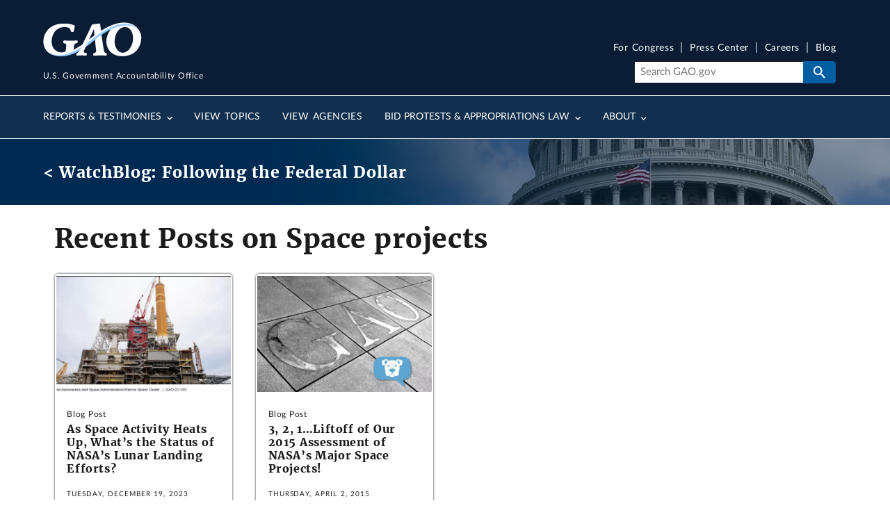

--- FILE ---
content_type: text/html; charset=UTF-8
request_url: https://www.gao.gov/blog/subject_terms/90136
body_size: 7547
content:
<!DOCTYPE html>
<html lang="en" dir="ltr" prefix="og: https://ogp.me/ns#">
<head>
  <meta charset="utf-8" />
<link rel="canonical" href="https://www.gao.gov/blog/subject_terms/90136" />
<meta property="og:type" content="Website" />
<meta property="og:image" content="https://www.gao.gov/themes/custom/gao_uswds/dist/gao-img/gao-gov-icon-800-mod.jpg" />
<meta name="twitter:card" content="summary_large_image" />
<meta name="twitter:title" content="U.S. Government Accountability Office (U.S. GAO)" />
<meta name="twitter:site" content="@USGAO" />
<meta name="twitter:creator" content="@USGAO" />
<meta name="twitter:image" content="https://www.gao.gov/themes/custom/gao_uswds/dist/gao-img/gao-gov-icon-800-mod.jpg" />
<meta name="google-site-verification" content="wob6eovMWacm3mswEjWyXs0ItjBfACDZwVo7QhDSL9A" />
<meta name="google-site-verification" content="DYnuddE3AFcfpYP2PxJTAaM3l6DWACaXSND0tF5D8-4" />
<meta name="Generator" content="Drupal 11 (https://www.drupal.org)" />
<meta name="MobileOptimized" content="width" />
<meta name="HandheldFriendly" content="true" />
<meta name="viewport" content="width=device-width, initial-scale=1.0" />
<link rel="icon" href="/themes/custom/gao_uswds/favicon.ico" type="image/vnd.microsoft.icon" />

  <title>U.S. GAO -</title>
  <link rel="stylesheet" media="all" href="/assets/css/css_d1cBFSJjs37q8m8CxBHNL7HuA4S-n8B1yDd_u9jbLfo.css?delta=0&amp;language=en&amp;theme=gao_uswds&amp;include=eJxFjVEOhCAQQy_EypFIgQlhHRnCYFY8vRo1m_SjfWlajzC7Lqeq9X_vcpBiPGMflgUxl2SCNLKxrRU84YvtBkXaAs47Gdo65zK_lSeaBHGr_qLaxOLBH-2Drz0d2mk5X5UOx6E0SQ" />
<link rel="stylesheet" media="all" href="/assets/css/css_m24kuCeeHYBPmDjS3goidQayrZ_uh52RPSzykhRqVZI.css?delta=1&amp;language=en&amp;theme=gao_uswds&amp;include=eJxFjVEOhCAQQy_EypFIgQlhHRnCYFY8vRo1m_SjfWlajzC7Lqeq9X_vcpBiPGMflgUxl2SCNLKxrRU84YvtBkXaAs47Gdo65zK_lSeaBHGr_qLaxOLBH-2Drz0d2mk5X5UOx6E0SQ" />

  <script type="application/json" data-drupal-selector="drupal-settings-json">{"path":{"baseUrl":"\/","pathPrefix":"","currentPath":"blog\/subject_terms\/90136","currentPathIsAdmin":false,"isFront":false,"currentLanguage":"en"},"pluralDelimiter":"\u0003","suppressDeprecationErrors":true,"gtag":{"tagId":"G-V393SNS3SR","consentMode":false,"otherIds":["G-26MP5S07MC"],"events":[],"additionalConfigInfo":[]},"ajaxPageState":{"libraries":"[base64]","theme":"gao_uswds","theme_token":null},"ajaxTrustedUrl":[],"gtm":{"tagId":null,"settings":{"data_layer":"dataLayer","include_classes":false,"allowlist_classes":"","blocklist_classes":"","include_environment":false,"environment_id":"","environment_token":""},"tagIds":["GTM-TZMWNH7"]},"back_to_top":{"back_to_top_button_trigger":100,"back_to_top_speed":1200,"back_to_top_prevent_on_mobile":true,"back_to_top_prevent_in_admin":true,"back_to_top_button_type":"image","back_to_top_button_text":"Back to top"},"data":{"extlink":{"extTarget":false,"extTargetAppendNewWindowDisplay":true,"extTargetAppendNewWindowLabel":"(opens in a new window)","extTargetNoOverride":false,"extNofollow":false,"extTitleNoOverride":false,"extNoreferrer":false,"extFollowNoOverride":false,"extClass":"ext","extLabel":"(Exit GAO website)","extImgClass":false,"extSubdomains":true,"extExclude":"","extInclude":"","extCssExclude":".media--view-mode-inline, .video-teaser-image, .media--type-remote-video","extCssInclude":"","extCssExplicit":"","extAlert":false,"extAlertText":"This link will take you to an external web site. We are not responsible for their content.","extHideIcons":false,"mailtoClass":"0","telClass":"0","mailtoLabel":"(link sends email)","telLabel":"(link is a phone number)","extUseFontAwesome":true,"extIconPlacement":"before","extPreventOrphan":false,"extFaLinkClasses":"fa fa-external-link","extFaMailtoClasses":"fa fa-envelope-o","extAdditionalLinkClasses":"","extAdditionalMailtoClasses":"","extAdditionalTelClasses":"","extFaTelClasses":"fa fa-phone","allowedDomains":[],"extExcludeNoreferrer":""}},"blazy":{"loadInvisible":false,"offset":100,"saveViewportOffsetDelay":50,"validateDelay":25,"container":"","loader":true,"unblazy":false,"visibleClass":false},"blazyIo":{"disconnect":false,"rootMargin":"0px","threshold":[0,0.25,0.5,0.75,1]},"user":{"uid":0,"permissionsHash":"08d8e93561d05faec6235622162c626dc7cf8f4107e2416a1cc3f06ce2500104"}}</script>
<script src="/assets/js/js_9vdmcB3Sf3gCUF_S8NX4cCB1pHXy8x7VD5oQ0jogXqQ.js?scope=header&amp;delta=0&amp;language=en&amp;theme=gao_uswds&amp;include=[base64]"></script>
<script src="/modules/contrib/google_tag/js/gtag.js?t90w8d"></script>
<script src="/modules/contrib/google_tag/js/gtm.js?t90w8d"></script>

</head>
<body class="path-blog">
<a href="#main-content" class="usa-sr-only focusable">
  Skip to main content
</a>
<noscript><iframe src="https://www.googletagmanager.com/ns.html?id=GTM-TZMWNH7"
                  height="0" width="0" style="display:none;visibility:hidden"></iframe></noscript>

  <div class="dialog-off-canvas-main-canvas" data-off-canvas-main-canvas>
    

<div class="usa-overlay"></div>

  
  <div class="region-notices">
    <div class="views-element-container block block-views block-views-blocksite-notice-block-1" id="block-views-block-site-notice-block-1" data-entity-id="views_block:site_notice-block_1" data-entity-type="block">
  
    
      <div><div class="site-notice-view view--site-notice--block-1 view-site-notice js-view-dom-id-1374e90eae53802f40c64ab77bd2be1f9ff17ceb01deee844c3d7e82214efff1" data-entity-id="site_notice" data-entity-type="view">
  
  
  

  
  
  

    

  

  
  
</div>

</div>

  </div>

  </div>


  <header class="usa-header usa-header--extended" id="header" role="banner">
          <div class="region region-header usa-navbar grid-container">
    <div class="usa-logo site-logo" id="logo">

  <em class="usa-logo__text">
      <a class="logo-img" href="/" accesskey="1" title="Home" aria-label="Home">
      <img src="/themes/custom/gao_uswds/dist/gao-img/GAO-logo.png" alt="Home" />
  
      <div class="gao-top-header__inner">
        <p class="gao-top-header__text">U.S. Government Accountability Office</p>
      </div>
    </a>
  
  
    </em>

</div>
<button class="usa-menu-btn">Menu</button>

</div>

      <nav class="usa-nav" role="navigation">
                <div class="usa-nav__inner">
                  <button type="button" class="usa-nav__close">
            <img src="/themes/custom/gao_uswds/dist/img/usa-icons-bg/close--white.svg" alt="close"/>
          </button>


          
          
                          	
				
				
	
	
					<ul class="usa-nav__primary usa-accordion" data-allow-multiple>
			
																												
																						
							
																<li class="usa-nav__primary-item">
									
																			<button class="usa-accordion__button usa-nav__link " aria-expanded="false" aria-controls="basic-nav-section-1">
											<span>Reports &amp; Testimonies</span>
										</button>
									
																				
				
				
	
	
								<ul id="basic-nav-section-1" class="usa-nav__submenu"  hidden="" >

															<li class="usa-nav__submenu-item">
																		<a href="/reports-testimonies" class="link" data-drupal-link-system-path="node/376">									<span class="usa-nav__submenu-heading">Reports &amp; Testimonies</span>
									</a>
								</li>
													
																												
																						
							
																<li class="usa-nav__submenu-item">
									
									
																			
																					

																																	<a href="/reports-testimonies/recommendations-database" class="link" data-drupal-link-system-path="node/381">											<span>Recommendations Database</span>
											</a>
																				
																	</li>
							
																												
																						
							
																<li class="usa-nav__submenu-item">
									
									
																			
																					

																																	<a href="/reports-testimonies/month-in-review" class="link" data-drupal-link-system-path="node/386">											<span>Month in Review</span>
											</a>
																				
																	</li>
							
																												
																						
							
																<li class="usa-nav__submenu-item">
									
									
																			
																					

																																	<a href="/reports-testimonies/ordering" class="link" data-drupal-link-system-path="node/391">											<span>Order Copies</span>
											</a>
																				
																	</li>
							
																												
																						
							
																<li class="usa-nav__submenu-item">
									
									
																			
																					

																																	<a href="/reports-testimonies/restricted" class="link" data-drupal-link-system-path="node/396">											<span>Restricted Reports</span>
											</a>
																				
																	</li>
							
						
										</ul>
			
		
	
									
																	</li>
							
																												
																						
							
																<li class="usa-nav__primary-item">
									
									
																			
																					

																																																								<a href="/topics" class="link usa-nav__link" data-drupal-link-system-path="node/406">											<span>View Topics</span>
											</a>
																				
																	</li>
							
																												
																						
							
																<li class="usa-nav__primary-item">
									
									
																			
																					

																																																								<a href="/agencies" class="link usa-nav__link" data-drupal-link-system-path="node/1151811">											<span>View Agencies</span>
											</a>
																				
																	</li>
							
																												
																						
							
																<li class="usa-nav__primary-item">
									
																			<button class="usa-accordion__button usa-nav__link " aria-expanded="false" aria-controls="basic-nav-section-4">
											<span>Bid Protests &amp; Appropriations Law</span>
										</button>
									
																				
				
				
	
	
								<ul id="basic-nav-section-4" class="usa-nav__submenu"  hidden="" >

															<li class="usa-nav__submenu-item">
																		<a href="/legal" class="link" data-drupal-link-system-path="node/1216">									<span class="usa-nav__submenu-heading">Bid Protests &amp; Appropriations Law</span>
									</a>
								</li>
													
																												
																						
							
																<li class="usa-nav__submenu-item">
									
									
																			
																					

																																	<a href="/legal/bid-protests" class="link" data-drupal-link-system-path="node/421">											<span>Bid Protests</span>
											</a>
																				
																	</li>
							
																												
																						
							
																<li class="usa-nav__submenu-item">
									
									
																			
																					

																																	<a href="/legal/appropriations-law" class="link" data-drupal-link-system-path="node/446">											<span>Appropriations Law</span>
											</a>
																				
																	</li>
							
																												
																						
							
																<li class="usa-nav__submenu-item">
									
									
																			
																					

																																	<a href="/legal/federal-vacancies-reform-act" class="link" data-drupal-link-system-path="node/481">											<span>Federal Vacancies Reform Act</span>
											</a>
																				
																	</li>
							
																												
																						
							
																<li class="usa-nav__submenu-item">
									
									
																			
																					

																																	<a href="/legal/congressional-review-act" class="link" data-drupal-link-system-path="node/1407011">											<span>Congressional Review Act</span>
											</a>
																				
																	</li>
							
																												
																						
							
																<li class="usa-nav__submenu-item">
									
									
																			
																					

																																	<a href="/legal/other-legal-work" class="link" data-drupal-link-system-path="node/1221">											<span>Other Legal</span>
											</a>
																				
																	</li>
							
						
										</ul>
			
		
	
									
																	</li>
							
																												
																						
							
																<li class="usa-nav__primary-item">
									
																			<button class="usa-accordion__button usa-nav__link " aria-expanded="false" aria-controls="basic-nav-section-5">
											<span>About</span>
										</button>
									
																				
				
				
	
	
								<ul id="basic-nav-section-5" class="usa-nav__submenu"  hidden="" >

															<li class="usa-nav__submenu-item">
																		<a href="/about" class="link" data-drupal-link-system-path="node/501">									<span class="usa-nav__submenu-heading">About</span>
									</a>
								</li>
													
																												
																						
							
																<li class="usa-nav__submenu-item">
									
									
																			
																					

																																	<a href="/about/what-gao-does" class="link" data-drupal-link-system-path="node/506">											<span>What GAO Does</span>
											</a>
																				
																	</li>
							
																												
																						
							
																<li class="usa-nav__submenu-item">
									
									
																			
																					

																																	<a href="/about/comptroller-general" class="link" data-drupal-link-system-path="node/571">											<span>U.S. Comptroller General</span>
											</a>
																				
																	</li>
							
																												
																						
							
																<li class="usa-nav__submenu-item">
									
									
																			
																					

																																	<a href="/about/careers" class="link" data-drupal-link-system-path="node/596">											<span>Careers</span>
											</a>
																				
																	</li>
							
																												
																						
							
																<li class="usa-nav__submenu-item">
									
									
																			
																					

																																	<a href="/about/contact-us" class="link" data-drupal-link-system-path="node/361">											<span>Contact Us</span>
											</a>
																				
																	</li>
							
						
										</ul>
			
		
	
									
																	</li>
							
						
										</ul>
			
		
	




            
                          <div class="usa-nav__secondary">

        <ul class="usa-nav__secondary-links">
      
                                
                          
        
                <li class="usa-nav__secondary-item">
          <a href="/for-congress" class="link" data-drupal-link-system-path="node/1362621">For Congress</a>
        </li>
                                
                          
        
                <li class="usa-nav__secondary-item">
          <a href="/press-center" class="link" data-drupal-link-system-path="press-center">Press Center</a>
        </li>
                                
                          
        
                <li class="usa-nav__secondary-item">
          <a href="/about/careers" class="link" data-drupal-link-system-path="node/596">Careers</a>
        </li>
                                
                          
        
                <li class="usa-nav__secondary-item">
          <a href="/blog" class="link" data-drupal-link-system-path="node/366">Blog</a>
        </li>
          </ul>
  
    <div class="gao-search-component">
    <section aria-label="Search component">
      <form role="search" class="usa-search usa-search--small" action="/search" method="get" id="search-block-form" accept-charset="UTF-8">
                <input class="usa-input" id="extended-search-field-small" placeholder="Search GAO.gov" aria-label="Search" type="search" name="keyword" value=""/>
        <button class="usa-button" type="submit">
          <img src="/themes/custom/gao_uswds/dist/img/usa-icons-bg/search--white.svg" class="usa-search__submit-icon" alt="Search">
        </button>
      </form>
    </section>
  </div> 



</div>
            
            
                  </div>
              </nav>
      </header>





<div class="main-page-content--wrapper container-fluid grid-container">
            <div class="grid-row">
        
  <div class="region-breadcrumb">
    

<div class="grid-container blog-node-banner">
<div class="breadcrumb-watchblog grid-row flex-align-center">
<h2>
	<a href="/blog">< WatchBlog: Following the Federal Dollar</a></h2>
	</div>
</div>

  </div>

      </div>
    
                  <section class="notices-content-wide">
          <div class="grid-container">
            
  <div class="region-notices_content_wide">
    
  </div>

          </div>
        </section>
          
          <div class="grid-row">
        
      </div>
    
                  <div class="grid-row">
          
        </div>
              <div class="main-page-content--inner">
    <header>
              <section class="layout-header grid-container">
          <div class="layout-header__content">
                          <div class="layout-header-info">
                <div class="layout-header-info__content">
                  
                                                                                      
  <div class="region-page_title">
    

<section id="block-gao-uswds-page-title" class="block block-core block-page-title-block" data-entity-id="page_title_block" data-entity-type="block">
  <div class="block__inner">

    
      </div>
</section>

  </div>

                                              
                  
                </div>
              </div>
                                  </div>
        </section>
      
          </header>
          <main  class="main-content usa-layout-docs usa-section not_front" role="main" id="main-content">
        <div class="grid-container">
          <div class="grid-row grid-gap">
            
                                                      <div class="usa-layout-docs__main desktop:grid-col-fill">
                                <div class="grid-row page-header-area">
                                  </div>
                    <div data-drupal-messages-fallback class="hidden"></div><div id="block-gao-uswds-content" class="block block-system block-system-main-block" data-entity-id="system_main_block" data-entity-type="block">
  
    
      <div class="views-element-container">    
    
              
    <div data-entity-id="blog" data-entity-type="view" class="view--blog--block-listing-by-term view-blog view view-id-blog view-display-id-block_listing_by_term js-view-dom-id-1bea1f4a0c69a1202433c633bb2083f86bd7c60ff573d8f50de3e201581ad729">
      
            
              <div class="view-header">
          <h1>Recent Posts on Space projects</h1>
        </div>
                  
      <div class="view-content">
                            <div class="views-row">  <article class="node node--type-blog node--view-mode-teaser-labeled" aria-label="As Space Activity Heats Up, What’s the Status of NASA’s Lunar Landing Efforts?">
    <div class="blog-link-wrapper">
      <a class="blog-link" href="/blog/space-activity-heats-whats-status-nasas-lunar-landing-efforts">
        <div>
          <div class="teaser--image">
            
            <div class="blazy blazy--field blazy--field-media-image blazy--field-media-image--teaser-labeled field field--name-field-media-image field--type-entity-reference field--label-hidden field__item" data-blazy="">



      <figure>
                <div data-b-token="b-36cb9a40587" class="media media--blazy">
        <picture>
                  <source srcset="about:blank" media="all and (min-width: 570px) and (max-width: 1140px)" type="image/webp" width="570" height="380" data-srcset="/assets/styles/wide_1x/public/2021-06/NASA%20Moon%20landing%20art%202.jpeg.webp?h=a82a6dcc&amp;itok=D43TuWeA 1x, /assets/styles/wide_2x/public/2021-06/NASA%20Moon%20landing%20art%202.jpeg.webp?h=a82a6dcc&amp;itok=ctnDvTII 2x"/>
                  <img decoding="async" class="media__element b-lazy b-responsive wide" loading="lazy" data-src="/assets/styles/wide_2x/public/2021-06/NASA%20Moon%20landing%20art%202.jpeg.webp?h=a82a6dcc&amp;itok=ctnDvTII" width="570" height="380" src="data:image/svg+xml;charset=utf-8,%3Csvg%20xmlns%3D&#039;http%3A%2F%2Fwww.w3.org%2F2000%2Fsvg&#039;%20viewBox%3D&#039;0%200%201%201&#039;%2F%3E" alt="NASA launch pad art" />

  </picture>

        
      
    </div>
      
      </figure>
  
</div>
      
          </div>
          <div class="teaser--content-container">
            <div class="teaser--content">
              <span class="label">Blog Post</span>
              <h3>As Space Activity Heats Up, What’s the Status of NASA’s Lunar Landing Efforts?</h3>
            </div>
            <div class="teaser--footer">
              
            <div class="field field--name-field-docdate field--type-datetime field--label-hidden field__item">  <time datetime="2023-12-19T13:00:00Z">Tuesday, December 19, 2023</time>
</div>
      
            <div class="field field--name-body field--type-text-with-summary field--label-hidden field__item">  Lunar landings made headlines this summer after India’s successful uncrewed mission to the moon’s...

</div>
      
            </div>
          </div>
        </div>
      </a>
    </div>
  </article>
</div>
          <div class="views-row">  <article class="node node--type-blog node--view-mode-teaser-labeled" aria-label="3, 2, 1…Liftoff of Our 2015 Assessment of NASA’s Major Space Projects!">
    <div class="blog-link-wrapper">
      <a class="blog-link" href="/blog/2015/04/02/3-2-1liftoff-of-our-2015-assessment-of-nasas-major-space-projects">
        <div>
          <div class="teaser--image">
            
            <div class="blazy blazy--field blazy--field-media-image blazy--field-media-image--teaser-labeled field field--name-field-media-image field--type-entity-reference field--label-hidden field__item" data-blazy="">



      <figure>
                <div data-b-token="b-0605e93ccd8" class="media media--blazy">
        <picture>
                  <source srcset="about:blank" media="all and (min-width: 570px) and (max-width: 1140px)" type="image/webp" width="570" height="380" data-srcset="/assets/styles/wide_1x/public/2019-09/Watchblog-default_1580x940.png.webp?h=bd0a0732&amp;itok=ww4MYbz_ 1x, /assets/styles/wide_2x/public/2019-09/Watchblog-default_1580x940.png.webp?h=bd0a0732&amp;itok=6ZnA7Pnp 2x"/>
                  <img decoding="async" class="media__element b-lazy b-responsive wide" loading="lazy" data-src="/assets/styles/wide_2x/public/2019-09/Watchblog-default_1580x940.png.webp?h=bd0a0732&amp;itok=6ZnA7Pnp" width="570" height="380" src="data:image/svg+xml;charset=utf-8,%3Csvg%20xmlns%3D&#039;http%3A%2F%2Fwww.w3.org%2F2000%2Fsvg&#039;%20viewBox%3D&#039;0%200%201%201&#039;%2F%3E" alt="GAO Watchblog" />

  </picture>

        
      
    </div>
      
      </figure>
  
</div>
      
          </div>
          <div class="teaser--content-container">
            <div class="teaser--content">
              <span class="label">Blog Post</span>
              <h3>3, 2, 1…Liftoff of Our 2015 Assessment of NASA’s Major Space Projects!</h3>
            </div>
            <div class="teaser--footer">
              
            <div class="field field--name-field-docdate field--type-datetime field--label-hidden field__item">  <time datetime="2015-04-02T10:00:00Z">Thursday, April 2, 2015</time>
</div>
      
            <div class="field field--name-body field--type-text-with-summary field--label-hidden field__item">  Each year, we report on the National Aeronautics and Space Administration’s (NASA) major projects...

</div>
      
            </div>
          </div>
        </div>
      </a>
    </div>
  </article>
</div>
    
              </div>

              
                                <div class="view-footer">
          
        </div>
                </div>

</div>

  </div>


              </div>
                                  </div>
        </div>
      </main>
      </div> </div>

  <footer class="usa-footer usa-footer--slim" role="contentinfo">
    <div class="upper-footer-container usa-footer__primary-section">
      <div class="grid-container">
                  
  <div class="region-footer_top">
    
<div class="govdelivery-container display-flex flex-row flex-justify-center">
<div id="block--gao_newsletter_signup" class="newsletter-signup display-flex flex-column flex-align-self-center">
  <h2 class="newsletter-main-text">Receive GAO Updates</h2>
  <p class="newsletter-secondary-text">
    Stay informed as we add new reports & testimonies.
  </p>
  <div class="form-container display-flex flex-row flex-justify-center">
  <form method="get" action="https://public.govdelivery.com/accounts/USGAO/subscribers/qualify" class="signup">
    <input type="email" name="email" class="email" onfocus="this.placeholder=''"
      aria-label="Enter Your Email Address"
      onblur="this.placeholder='Enter Your Email Address'"
      placeholder="Enter Your Email Address" />
    <input class="usa-button usa-button--secondary" type="submit" value="Subscribe" class="submit subscribe" />
  </form>
  </div>
</div>
</div>

  </div>

              </div>
    </div>

    <div class="usa-footer__secondary-section">
      <div class="grid-container">
        <div class="grid-row grid-gap">
                      
  <div id="block--gao_footer_info" class="tablet:grid-col-4">
    <a class="logo-img" href="/" title="Home" aria-label="Home">
      <div class="grid-row footer-info-logo">
        <img src="/themes/custom/gao_uswds/dist/gao-img//GAO-logo-footer.png" alt="GAO Logo" />
      </div>
      <div class="grid-row top-text">
        U.S. Government Accountability Office
      </div>
    </a>


      <div class="social-links grid-row grid-gap-2">
        <div class="grid-col-auto">
          <a class="social-link" href="https://www.facebook.com/usgao/">
          <img src="/themes/custom/gao_uswds/dist/gao-img//facebook-white.svg" alt="Facebook Icon" class="fb-social" /></a>
        </div>
        <div class="grid-col-auto">
          <a class="social-link" href="https://x.com/usgao">
          <img src="/themes/custom/gao_uswds/dist/gao-img//x-twitter-brands-solid-white.svg" alt="X icon" class="twitter-social" aria-hidden="false"/></a>
        </div>
        <div class="grid-col-auto">
          <a class="social-link" href="https://www.linkedin.com/company/us-government">
          <img src="/themes/custom/gao_uswds/dist/gao-img//linkedin-in-white.svg" alt="LinkedIn icon" class="linkedin-social" aria-hidden="false"/></a>
        </div>
        <div class="grid-col-auto">
          <a class="social-link" href="https://www.instagram.com/usgao/">
          <img src="/themes/custom/gao_uswds/dist/gao-img//instagram-white.svg" alt="Instagram icon" class="insta-social" aria-hidden="false" /></a>
        </div>
        <div class="grid-col-auto">
          <a class="social-link" href="https://www.youtube.com/usgao">
          <img src="/themes/custom/gao_uswds/dist/gao-img//youtube-white.svg" alt="YouTube icon" class="youtube-social" aria-hidden="false" /></a>
        </div>
        <div class="grid-col-auto">
          <a class="social-link" href="https://www.flickr.com/photos/usgao">
          <img src="/themes/custom/gao_uswds/dist/gao-img//flickr-white.svg" alt="Flicker icon"class="flickr-social" aria-hidden="false" /></a>
        </div>
        <div class="grid-col-auto">
          <a class="social-link" href="/blog">
          <img src="/themes/custom/gao_uswds/dist/gao-img//WatchBlog.svg" alt="Blog icon" class="blog-social" aria-hidden="false" /></a>
        </div>
          <div class="grid-col-auto">
          <a class="social-link" href="/podcast">
          <img src="/themes/custom/gao_uswds/dist/gao-img//microphone-white.svg" alt="Podcast icon" class="podcast-social" aria-hidden="false" /></a>
        </div>
          <div class="grid-col-auto">
          <a class="social-link" href="/about/contact-us/stay-connected">
          <img src="/themes/custom/gao_uswds/dist/gao-img//rss-white.svg" alt="RSS icon" class="contact-social" aria-hidden="false" /></a>
        </div>
          <div class="grid-col-auto">
          <a class="social-link" href="https://public.govdelivery.com/accounts/USGAO/subscriber/new?preferences=true">
          <img src="/themes/custom/gao_uswds/dist/gao-img//envelope-white.svg" alt="GovDelivery icon" class="gov-social" aria-hidden="false"/></a>
        </div>
      </div>
  </div>


                                   <div class="tablet:grid-col-8">
    <div id="block-gao-uswds-footer" class="block block-system block-system-menu-blockfooter" data-entity-id="system_menu_block:footer" data-entity-type="block">
  
    
      
      <ul class="menu menu--footer nav">
                              <li class="expanded dropdown first">
                                                                                    <span class="expanded dropdown first dropdown-toggle" data-toggle="dropdown">Column 1 <span class="caret"></span></span>
                            <ul class="dropdown-menu">
                              <li class="first">
                                                  <a href="/press-center" class="first" data-drupal-link-system-path="press-center">Press Center</a>
                  </li>
                              <li>
                                                  <a href="/about/contact-us" data-drupal-link-system-path="node/361">Contact Us</a>
                  </li>
                              <li>
                                                  <a href="/ig" data-drupal-link-system-path="node/656">Inspector General</a>
                  </li>
                              <li class="last">
                                                  <a href="/reports-testimonies/restricted" class="last" data-drupal-link-system-path="node/396">Restricted Reports</a>
                  </li>
          </ul>
  
                  </li>
                              <li class="expanded dropdown">
                                                                                    <span class="expanded dropdown dropdown-toggle" data-toggle="dropdown">Column 2 <span class="caret"></span></span>
                            <ul class="dropdown-menu">
                              <li class="first">
                                                  <a href="/copyright" class="first" data-drupal-link-system-path="node/331">Copyright &amp; Terms of Use</a>
                  </li>
                              <li>
                                                  <a href="/privacy-policy" data-drupal-link-system-path="node/326">Privacy Policy</a>
                  </li>
                              <li>
                                                  <a href="/accessibility" data-drupal-link-system-path="node/321">Accessibility</a>
                  </li>
                              <li class="last">
                                                  <a href="/sitemap" class="last" data-drupal-link-system-path="node/20231">Sitemap</a>
                  </li>
          </ul>
  
                  </li>
                              <li class="expanded dropdown last">
                                                                                    <span class="expanded dropdown last dropdown-toggle" data-toggle="dropdown">Column 3 <span class="caret"></span></span>
                            <ul class="dropdown-menu">
                              <li class="first">
                                                  <a href="/foia-requests" class="first" data-drupal-link-system-path="node/681">FOIA Requests</a>
                  </li>
                              <li>
                                                  <a href="/scam-alerts" data-drupal-link-system-path="node/316">Scam Alerts</a>
                  </li>
                              <li>
                                                  <a href="/no-fear-act-data" data-drupal-link-system-path="node/311">No FEAR Act Data</a>
                  </li>
                              <li class="last">
                                                  <a href="/about/what-gao-does/hcac" class="last" data-drupal-link-system-path="node/541">Health Care Advisory Committees</a>
                  </li>
          </ul>
  
                  </li>
          </ul>
  

  </div>

  </div>
  
                  </div>
      </div>
      <div class='version-info'>
        <div class='version'>
          v4.1.3

        </div>
      </div>

    </div>
  </footer>

  </div>


<script src="/assets/js/js_HpA9xKBj-hlVIgnRCcHgaRCcnP9zBDC1JpnHKrbmwyU.js?scope=footer&amp;delta=0&amp;language=en&amp;theme=gao_uswds&amp;include=[base64]"></script>
<script src="/core/assets/vendor/jquery/jquery.min.js?v=4.0.0-rc.1"></script>
<script src="/assets/js/js_SFGhjfFXjW0EnWCK4hYSE0cXE6KFGc8XxC4ffqrZD8Q.js?scope=footer&amp;delta=2&amp;language=en&amp;theme=gao_uswds&amp;include=[base64]"></script>
<script src="/modules/contrib/uswds_ckeditor_integration/js/aftermarket/uswds_accordion.js?t90w8d"></script>

</body>
</html>


--- FILE ---
content_type: application/javascript
request_url: https://api.ipify.org/?format=jsonp&callback=getIP
body_size: -46
content:
getIP({"ip":"18.188.225.242"});